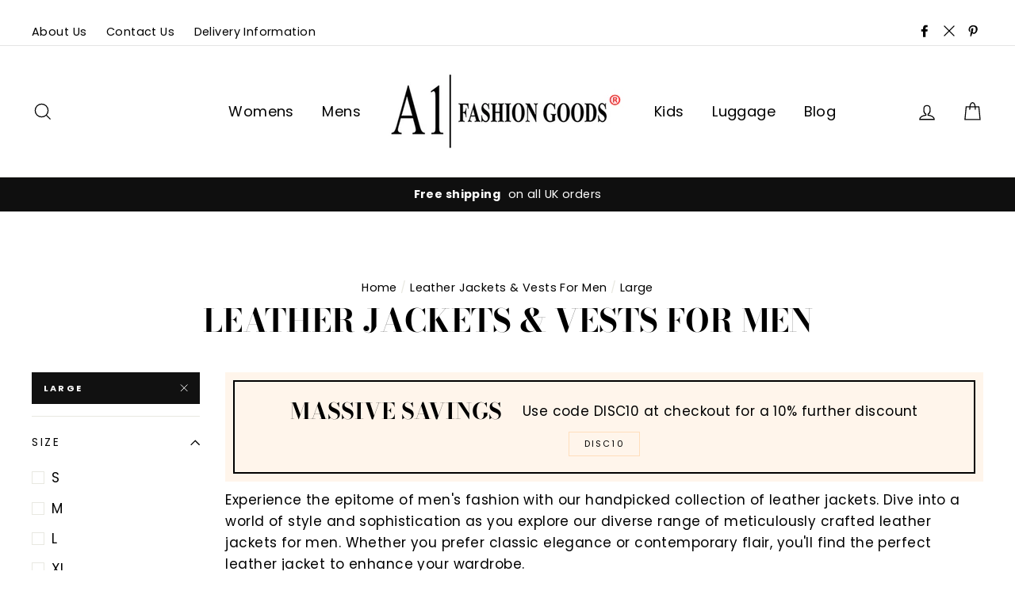

--- FILE ---
content_type: application/javascript
request_url: https://ecommplugins-trustboxsettings.trustpilot.com/a1-fashion-goods-ltd.myshopify.com.js?settings=1704486804264&shop=a1-fashion-goods-ltd.myshopify.com
body_size: 300
content:
const trustpilot_trustbox_settings = {"trustboxes":[],"activeTrustbox":0,"pageUrls":{"landing":"https://a1-fashion-goods-ltd.myshopify.com","category":"https://a1-fashion-goods-ltd.myshopify.com/collections/boys-jackets","product":"https://a1-fashion-goods-ltd.myshopify.com/products/4-wheel-luggage-camouflage-hard-shell-expandable-suitcase-travel-bags-army-print"}};
dispatchEvent(new CustomEvent('trustpilotTrustboxSettingsLoaded'));